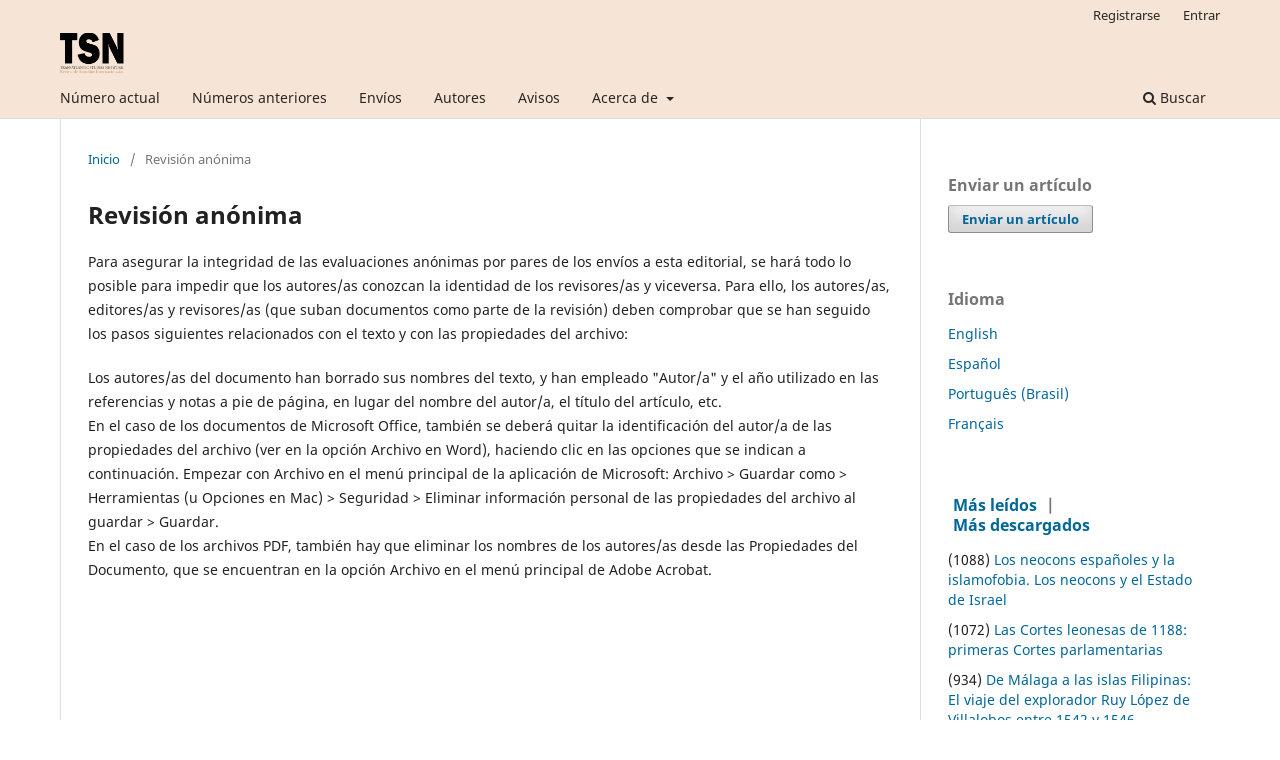

--- FILE ---
content_type: text/html; charset=utf-8
request_url: https://revistas.uma.es/index.php/transatlantic-studies-network/help/view/editorial/topic/000044
body_size: 21356
content:
<!DOCTYPE html>
<html lang="es-ES" xml:lang="es-ES">
<head>
	<meta charset="utf-8">
	<meta name="viewport" content="width=device-width, initial-scale=1.0">
	<title>
		Revisión anónima
							| TSN Transatlantic Studies Network
			</title>

	
<link rel="icon" href="https://revistas.uma.es/public/journals/31/favicon_es_ES.png">
<meta name="generator" content="Open Journal Systems 3.3.0.14">

	<link rel="stylesheet" href="https://revistas.uma.es/index.php/transatlantic-studies-network/$$$call$$$/page/page/css?name=stylesheet" type="text/css" /><link rel="stylesheet" href="https://revistas.uma.es/index.php/transatlantic-studies-network/$$$call$$$/page/page/css?name=font" type="text/css" /><link rel="stylesheet" href="https://revistas.uma.es/lib/pkp/styles/fontawesome/fontawesome.css?v=3.3.0.14" type="text/css" /><link rel="stylesheet" href="https://revistas.uma.es/plugins/generic/citations/css/citations.css?v=3.3.0.14" type="text/css" />
</head>
<body class="pkp_page_help pkp_op_view has_site_logo" dir="ltr">

	<div class="pkp_structure_page">

				<header class="pkp_structure_head" id="headerNavigationContainer" role="banner">
						 <nav class="cmp_skip_to_content" aria-label="Salta a los enlaces de contenido">
	<a href="#pkp_content_main">Ir al contenido principal</a>
	<a href="#siteNav">Ir al menú de navegación principal</a>
		<a href="#pkp_content_footer">Ir al pie de página del sitio</a>
</nav>

			<div class="pkp_head_wrapper">

				<div class="pkp_site_name_wrapper">
					<button class="pkp_site_nav_toggle">
						<span>Open Menu</span>
					</button>
										<div class="pkp_site_name">
																<a href="						https://revistas.uma.es/index.php/transatlantic-studies-network/index
					" class="is_img">
							<img src="https://revistas.uma.es/public/journals/31/pageHeaderLogoImage_es_ES.png" width="340" height="156"  />
						</a>
										</div>
				</div>

				
				<nav class="pkp_site_nav_menu" aria-label="Navegación del sitio">
					<a id="siteNav"></a>
					<div class="pkp_navigation_primary_row">
						<div class="pkp_navigation_primary_wrapper">
																				<ul id="navigationPrimary" class="pkp_navigation_primary pkp_nav_list">
								<li class="">
				<a href="https://revistas.uma.es/index.php/transatlantic-studies-network/issue/current">
					Número actual
				</a>
							</li>
								<li class="">
				<a href="https://revistas.uma.es/index.php/transatlantic-studies-network/issue/archive">
					Números anteriores
				</a>
							</li>
								<li class="">
				<a href="https://revistas.uma.es/index.php/transatlantic-studies-network/about/submissions">
					Envíos
				</a>
							</li>
								<li class="">
				<a href="https://revistas.uma.es/index.php/transatlantic-studies-network/listado-autores">
					Autores
				</a>
							</li>
								<li class="">
				<a href="https://revistas.uma.es/index.php/transatlantic-studies-network/announcement">
					Avisos
				</a>
							</li>
								<li class="">
				<a href="https://revistas.uma.es/index.php/transatlantic-studies-network/about">
					Acerca de
				</a>
									<ul>
																					<li class="">
									<a href="https://revistas.uma.es/index.php/transatlantic-studies-network/about">
										Sobre la revista
									</a>
								</li>
																												<li class="">
									<a href="https://revistas.uma.es/index.php/transatlantic-studies-network/about/editorialTeam">
										Comité editorial
									</a>
								</li>
																												<li class="">
									<a href="https://revistas.uma.es/index.php/transatlantic-studies-network/comite-cientifico">
										Comité científico
									</a>
								</li>
																												<li class="">
									<a href="https://revistas.uma.es/index.php/transatlantic-studies-network/directrices-revisores">
										Directrices revisores
									</a>
								</li>
																												<li class="">
									<a href="https://revistas.uma.es/index.php/transatlantic-studies-network/statistics">
										Datos Visibilidad 
									</a>
								</li>
																												<li class="">
									<a href="https://revistas.uma.es/index.php/transatlantic-studies-network/Privacidad">
										Declaración de privacidad
									</a>
								</li>
																												<li class="">
									<a href="https://revistas.uma.es/index.php/transatlantic-studies-network/about/contact">
										Contacto
									</a>
								</li>
																		</ul>
							</li>
			</ul>

				

																						<div class="pkp_navigation_search_wrapper">
									<a href="https://revistas.uma.es/index.php/transatlantic-studies-network/search" class="pkp_search pkp_search_desktop">
										<span class="fa fa-search" aria-hidden="true"></span>
										Buscar
									</a>
								</div>
													</div>
					</div>
					<div class="pkp_navigation_user_wrapper" id="navigationUserWrapper">
							<ul id="navigationUser" class="pkp_navigation_user pkp_nav_list">
								<li class="profile">
				<a href="https://revistas.uma.es/index.php/transatlantic-studies-network/user/register">
					Registrarse
				</a>
							</li>
								<li class="profile">
				<a href="https://revistas.uma.es/index.php/transatlantic-studies-network/login">
					Entrar
				</a>
							</li>
										</ul>

					</div>
				</nav>
			</div><!-- .pkp_head_wrapper -->
		</header><!-- .pkp_structure_head -->

						<div class="pkp_structure_content has_sidebar">
			<div class="pkp_structure_main" role="main">
				<a id="pkp_content_main"></a>

<nav class="cmp_breadcrumbs" role="navigation" aria-label="Usted está aquí:">
	<ol>
		<li>
			<a href="https://revistas.uma.es/index.php/transatlantic-studies-network/index">
				Inicio
			</a>
			<span class="separator">/</span>
		</li>
		<li class="current">
			<span aria-current="page">
									Revisión anónima
							</span>
		</li>
	</ol>
</nav>


<div class="page">
	<h1 class="page_title">Revisión anónima</h1>
	<p class="p1"><span class="s1">Para asegurar la integridad de las evaluaciones anónimas por pares de los envíos a esta editorial, se hará todo lo posible para impedir que los autores/as conozcan la identidad de los revisores/as y viceversa. Para ello, los autores/as, editores/as y revisores/as (que suban documentos como parte de la revisión) deben comprobar que se han seguido los pasos siguientes relacionados con el texto y con las propiedades del archivo:</span></p>
<p class="p2"><span class="s2">Los autores/as del documento han borrado sus nombres del texto, y han empleado "Autor/a" y el año utilizado en las referencias y notas a pie de página, en lugar del nombre del autor/a, el título del artículo, etc.</span><span class="s1"><br></span><span class="s2">En el caso de los documentos de Microsoft Office, también se deberá quitar la identificación del autor/a de las propiedades del archivo (ver en la opción Archivo en Word), haciendo clic en las opciones que se indican a continuación. Empezar con Archivo en el menú principal de la aplicación de Microsoft: Archivo &gt; Guardar como &gt; Herramientas (u Opciones en Mac) &gt; Seguridad &gt; Eliminar información personal de las propiedades del archivo al guardar &gt; Guardar.</span><span class="s1"><br></span><span class="s2">En el caso de los archivos PDF, también hay que eliminar los nombres de los autores/as desde las Propiedades del Documento, que se encuentran en la opción Archivo en el menú principal de Adobe Acrobat.</span></p>
</div>

	</div><!-- pkp_structure_main -->

									<div class="pkp_structure_sidebar left" role="complementary" aria-label="Barra lateral">
				<div class="pkp_block block_make_submission">
	<h2 class="title">
		Enviar un artículo
	</h2>

	<div class="content">
		<a class="block_make_submission_link" href="https://revistas.uma.es/index.php/transatlantic-studies-network/about/submissions">
			Enviar un artículo
		</a>
	</div>
</div>
<div class="pkp_block block_language">
	<h2 class="title">
		Idioma
	</h2>

	<div class="content">
		<ul>
							<li class="locale_en_US" lang="en-US">
					<a href="https://revistas.uma.es/index.php/transatlantic-studies-network/user/setLocale/en_US?source=%2Findex.php%2Ftransatlantic-studies-network%2Fhelp%2Fview%2Feditorial%2Ftopic%2F000044">
						English
					</a>
				</li>
							<li class="locale_es_ES current" lang="es-ES">
					<a href="https://revistas.uma.es/index.php/transatlantic-studies-network/user/setLocale/es_ES?source=%2Findex.php%2Ftransatlantic-studies-network%2Fhelp%2Fview%2Feditorial%2Ftopic%2F000044">
						Español
					</a>
				</li>
							<li class="locale_pt_BR" lang="pt-BR">
					<a href="https://revistas.uma.es/index.php/transatlantic-studies-network/user/setLocale/pt_BR?source=%2Findex.php%2Ftransatlantic-studies-network%2Fhelp%2Fview%2Feditorial%2Ftopic%2F000044">
						Português (Brasil)
					</a>
				</li>
							<li class="locale_fr_FR" lang="fr-FR">
					<a href="https://revistas.uma.es/index.php/transatlantic-studies-network/user/setLocale/fr_FR?source=%2Findex.php%2Ftransatlantic-studies-network%2Fhelp%2Fview%2Feditorial%2Ftopic%2F000044">
						Français
					</a>
				</li>
					</ul>
	</div>
</div><!-- .block_language -->
<style>
	#most-readdownload-controls a {
		padding: 0px 5px 0px 5px;
	}
	#most-readdownload-controls a.activated {
		font-weight: 700;
	}
</style>
<div class="pkp_block block_developed_by">
	<div id="most-readdownload-controls" class="title">
		<a href="javascript:switchView()" id="mostread-button" class="activated">Más leídos</a> |<br>
		<a href="javascript:switchView()" id="mostdownload-button" class="">Más descargados</a>
	</div>
	<div class="content">

		<div id="most-readdownload-data">
			<div id="mostread">
				<ul class="most_read">
											<li class="most_read_article">
							<div class="most_read_article_title">(1088) <a href="https://revistas.uma.es/index.php/transatlantic-studies-network/article/view/20123">Los neocons españoles y la islamofobia. Los neocons y el Estado de
Israel</a></div>
						</li>
											<li class="most_read_article">
							<div class="most_read_article_title">(1072) <a href="https://revistas.uma.es/index.php/transatlantic-studies-network/article/view/20125">Las Cortes leonesas de 1188: primeras Cortes parlamentarias</a></div>
						</li>
											<li class="most_read_article">
							<div class="most_read_article_title">(934) <a href="https://revistas.uma.es/index.php/transatlantic-studies-network/article/view/14347">De Málaga a las islas Filipinas: El viaje del explorador Ruy López
de Villalobos entre 1542 y 1546</a></div>
						</li>
											<li class="most_read_article">
							<div class="most_read_article_title">(898) <a href="https://revistas.uma.es/index.php/transatlantic-studies-network/article/view/13651">¿Son importantes las fronteras nacionales para el comercio
internacional de la provincia de Misiones?</a></div>
						</li>
											<li class="most_read_article">
							<div class="most_read_article_title">(779) <a href="https://revistas.uma.es/index.php/transatlantic-studies-network/article/view/14330">Apuntes sobre lenguaje, poder y género</a></div>
						</li>
									</ul>
			</div>

			<div id="mostdownload" style="display: none;">
				<ul class="most_download">
											<li class="most_download_article">
							<div class="most_download_article_title">(1970) <a href="https://revistas.uma.es/index.php/transatlantic-studies-network/article/view/15458">Artesanía mbyá guaraní. Misiones (Argentina)</a></div>
						</li>
											<li class="most_download_article">
							<div class="most_download_article_title">(690) <a href="https://revistas.uma.es/index.php/transatlantic-studies-network/article/view/15453">Antonio de Benavides (1678-1762): de la auto-representación al mito
en la trayectoria Atlántica de un gobernador provincial itinerante</a></div>
						</li>
											<li class="most_download_article">
							<div class="most_download_article_title">(652) <a href="https://revistas.uma.es/index.php/transatlantic-studies-network/article/view/19146">María Zambrano: Hacia una relectura de su "Panamericanismo"</a></div>
						</li>
											<li class="most_download_article">
							<div class="most_download_article_title">(515) <a href="https://revistas.uma.es/index.php/transatlantic-studies-network/article/view/18164">Identidad y poder: el exilio republicano español en Puerto Rico y el
proyecto del nacionalismo cultural muñocista</a></div>
						</li>
											<li class="most_download_article">
							<div class="most_download_article_title">(492) <a href="https://revistas.uma.es/index.php/transatlantic-studies-network/article/view/18166">‘Recuérdalo tú y recuérdalo a otros’. Luis Cernuda, el exilio y
la memoria</a></div>
						</li>
									</ul>
			</div>
		</div>
	</div>
</div>

<script>
	
	function switchView () {
		if ($('#mostread-button').hasClass("activated")){
			$('#mostread-button').removeClass("activated");
			$('#mostdownload-button').addClass("activated");
			$('#mostread').hide();
			$('#mostdownload').show();
		}else{
			$('#mostread-button').addClass("activated");
			$('#mostdownload-button').removeClass("activated");
			$('#mostread').show();
			$('#mostdownload').hide();
		}
	}
	
</script>
<div class="pkp_block block_information">
	<h2 class="title">Información</h2>
	<div class="content">
		<ul>
							<li>
					<a href="https://revistas.uma.es/index.php/transatlantic-studies-network/information/readers">
						Para lectores/as
					</a>
				</li>
										<li>
					<a href="https://revistas.uma.es/index.php/transatlantic-studies-network/information/authors">
						Para autores/as
					</a>
				</li>
										<li>
					<a href="https://revistas.uma.es/index.php/transatlantic-studies-network/information/librarians">
						Para bibliotecarios/as
					</a>
				</li>
					</ul>
	</div>
</div>
<div class="pkp_block block_developed_by">
	<h2 class="title">
		Desarrollado por
	</h2>

	<div class="content">
		<a href="http://pkp.sfu.ca/ojs/">
			Open Journal Systems
		</a>
	</div>
</div>
<div class="pkp_block block_custom" id="customblock-redes-sociales">
	<h2 class="title">Redes sociales</h2>
	<div class="content">
		<p><a href="http://www.fguma.es/ceit" target="_blank" rel="noopener"><img class="yt-channel-external-link-view-model-wiz__favicon yt-core-image yt-core-image--content-mode-scale-to-fill yt-core-image--loaded" src="https://encrypted-tbn1.gstatic.com/favicon-tbn?q=tbn:ANd9GcSWIt2P-gn8tOuz0hSXj6pa1k-7ruWMwK2bGqm2pwLmV3GYEBr_YQCxXUdMwW_uT5yWB7RtF7mBYH7dDrB8bmlgo1rx5pduXYs7TuDmMA" alt="" width="29" height="29"></a> <a href="https://www.facebook.com/CEITfguma" target="_blank" rel="noopener"><img class="yt-core-attributed-string__image-element yt-core-attributed-string__image-element--image-alignment-vertical-center yt-core-image yt-core-image--content-mode-scale-to-fill yt-core-image--loaded" src="https://www.gstatic.com/youtube/img/watch/social_media/facebook_1x.png" alt=""></a> <a href="https://twitter.com/CEIT_FGUMA" target="_blank" rel="noopener"><img class="yt-core-attributed-string__image-element yt-core-attributed-string__image-element--image-alignment-vertical-center yt-core-image yt-core-image--content-mode-scale-to-fill yt-core-image--loaded" src="https://www.gstatic.com/youtube/img/watch/social_media/twitter_1x_v2.png" alt=""></a> <a href="http://www.instagram.com/CEIT_FGUMA" target="_blank" rel="noopener"><img class="yt-core-attributed-string__image-element yt-core-attributed-string__image-element--image-alignment-vertical-center yt-core-image yt-core-image--content-mode-scale-to-fill yt-core-image--loaded" src="https://www.gstatic.com/youtube/img/watch/social_media/instagram_1x.png" alt="" width="32" height="32"></a> <a href="https://www.youtube.com/c/CEITFGUMA" target="_blank" rel="noopener"><img class="sFlh5c pT0Scc iPVvYb" src="https://upload.wikimedia.org/wikipedia/commons/thumb/a/a0/YouTube_social_red_circle_%282017%29.svg/2048px-YouTube_social_red_circle_%282017%29.svg.png" alt="File:YouTube social red circle (2017).svg - Wikimedia Commons" width="29" height="29" aria-hidden="false"></a></p>
	</div>
</div>
<div class="pkp_block block_custom" id="customblock-tsn-multimedia">
	<h2 class="title">TSN Multimedia</h2>
	<div class="content">
		<p><iframe title="YouTube video player" src="https://www.youtube.com/embed/videoseries?si=X3vxjOY8PnKe1C4K&amp;list=PLxYN0SAYCuzvbyui2Igv7aXHsisHjFUHF" width="260" height="145" frameborder="0" allowfullscreen=""></iframe></p>
	</div>
</div>
<div class="pkp_block block_custom" id="customblock-edita">
	<h2 class="title">Editan</h2>
	<div class="content">
		<p><img src="https://revistas.uma.es/public/site/images/orellana/01-logo-uma-1030x1030.jpg" alt="" width="80" height="80"><img src="https://revistas.uma.es/public/site/images/ajanezgonzalez/marca-fguma-vertical-color-e62efa6d403948796f5ca934e2f5a751.png" alt="" width="65" height="65"><img src="https://revistas.uma.es/public/site/images/orellana/logo-ceit-1030x1030.jpg" alt="" width="80" height="80"></p>
<p><img src="https://revistas.uma.es/public/site/images/orellana/logo-et-1030x1030.jpg" alt="" width="80" height="80"><img src="https://revistas.uma.es/public/site/images/orellana/logo-rediamzet-1030x1030.jpg" alt="" width="80" height="80"><img src="https://revistas.uma.es/public/site/images/orellana/logo-ecom-1030x1030.jpg" alt="" width="80" height="80"></p>
<p>&nbsp; &nbsp; &nbsp; &nbsp; &nbsp; &nbsp; &nbsp; &nbsp; &nbsp; &nbsp; &nbsp; <img src="https://revistas.uma.es/public/site/images/orellana/logo-uma-editorial-1030x1030.jpg" alt="" width="80" height="80"></p>
<p>&nbsp;</p>
	</div>
</div>
<div class="pkp_block block_custom" id="customblock-con-la-colaboracin-y-el-apoyo-de">
	<h2 class="title">Con la colaboración y el apoyo de</h2>
	<div class="content">
		<p><img src="https://revistas.uma.es/public/site/images/orellana/02-logo-usf-1030x1030.jpg" alt="" width="80" height="80"><img src="https://revistas.uma.es/public/site/images/orellana/03-logo-uagm-1030x1030.jpg" alt="" width="80" height="80"><img src="https://revistas.uma.es/public/site/images/orellana/04-logo-unam-1030x1030.jpg" alt="" width="80" height="80"></p>
<p><img src="https://revistas.uma.es/public/site/images/orellana/05-logo-usal-1030x1030.jpg" alt="" width="80" height="80"><img src="https://revistas.uma.es/public/site/images/orellana/06-logo-uni-1030x1030.jpg" alt="" width="80" height="80"><img src="https://revistas.uma.es/public/site/images/orellana/07-logo-unae-1030x1030.jpg" alt="" width="80" height="80"></p>
<p><img src="https://revistas.uma.es/public/site/images/orellana/08-logo-ucf-1030x1030.jpg" alt="" width="80" height="80"><img src="https://revistas.uma.es/public/site/images/orellana/09-logo-asun-1030x1030-2.jpg" alt="" width="80" height="80"><img src="https://revistas.uma.es/public/site/images/orellana/logo-university-of-the-philippines.jpg" alt="" width="80" height="80"></p>
<p><img src="https://revistas.uma.es/public/site/images/orellana/logo-universidad-de-filipinas.jpg" alt="" width="80" height="80"><img src="https://revistas.uma.es/public/site/images/orellana/logo-universidad-puerto-rico-recinto-rio-piedras.jpg" alt="" width="80" height="80"><img src="https://revistas.uma.es/public/site/images/orellana/logo-universidad-nacional-de-quilmes.jpg" alt="" width="80" height="80"></p>
	</div>
</div>

			</div><!-- pkp_sidebar.left -->
			</div><!-- pkp_structure_content -->

<div class="pkp_structure_footer_wrapper" role="contentinfo">
	<a id="pkp_content_footer"></a>

	<div class="pkp_structure_footer">

					<div class="pkp_footer_content">
				<p><img src="https://revistas.uma.es/public/site/images/orellana/logos-tsn-ojs-27b5ca8c631285edb4dacb3b8b129383.png" alt="" width="1684" height="221" /></p>
<p>Edita Centro de Estudios Iberoamericanos y Transatlánticos UMA y E-COM: Grupo de Estudios sobre Comunicación y Sociedad de la Información. UMA Editorial, Universidad de Málaga.</p>
			</div>
		
		<div class="pkp_brand_footer" role="complementary">
			<a href="https://revistas.uma.es/index.php/transatlantic-studies-network/about/aboutThisPublishingSystem">
				<img alt="Más información acerca del sistema de publicación, de la plataforma y del flujo de trabajo de OJS/PKP." src="https://revistas.uma.es/templates/images/ojs_brand.png">
			</a>
		</div>
	</div>
</div><!-- pkp_structure_footer_wrapper -->

</div><!-- pkp_structure_page -->

<script src="https://revistas.uma.es/lib/pkp/lib/vendor/components/jquery/jquery.min.js?v=3.3.0.14" type="text/javascript"></script><script src="https://revistas.uma.es/lib/pkp/lib/vendor/components/jqueryui/jquery-ui.min.js?v=3.3.0.14" type="text/javascript"></script><script src="https://revistas.uma.es/plugins/themes/default/js/lib/popper/popper.js?v=3.3.0.14" type="text/javascript"></script><script src="https://revistas.uma.es/plugins/themes/default/js/lib/bootstrap/util.js?v=3.3.0.14" type="text/javascript"></script><script src="https://revistas.uma.es/plugins/themes/default/js/lib/bootstrap/dropdown.js?v=3.3.0.14" type="text/javascript"></script><script src="https://revistas.uma.es/plugins/themes/default/js/main.js?v=3.3.0.14" type="text/javascript"></script>


</body>
</html>
